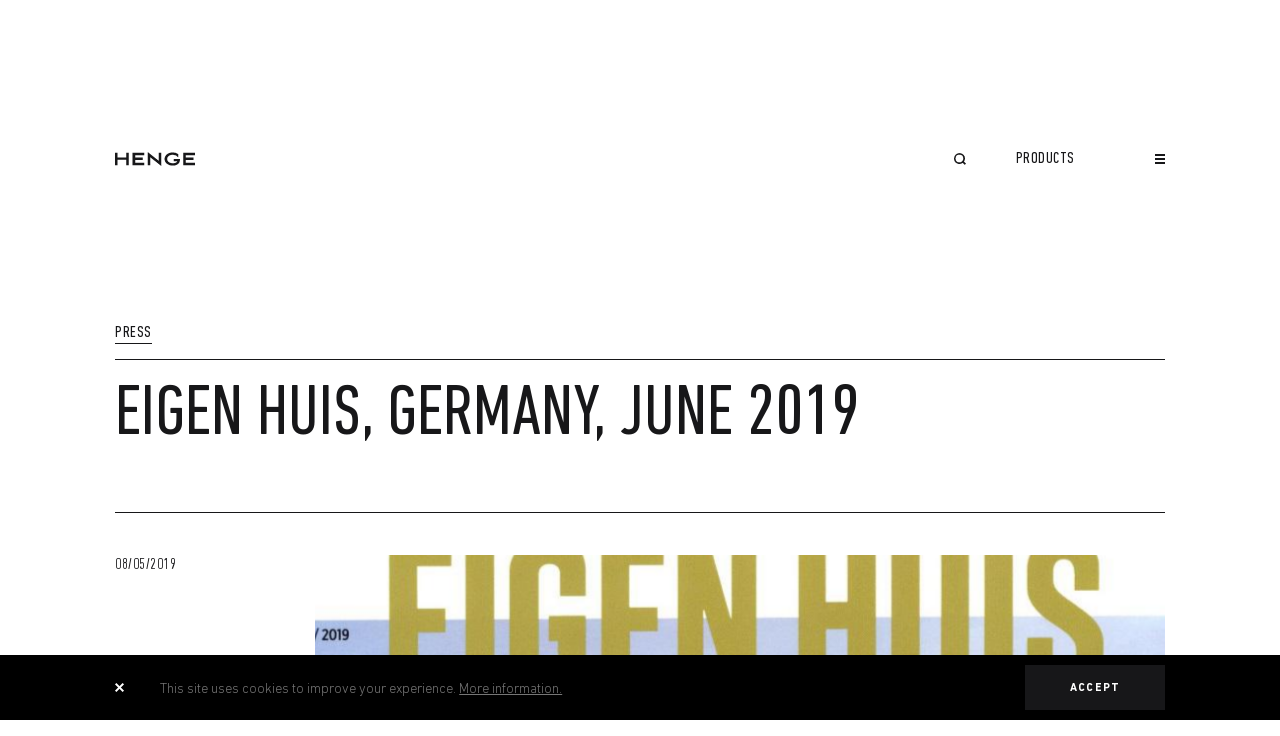

--- FILE ---
content_type: text/html; charset=UTF-8
request_url: https://www.henge07.com/press/eigen-huis-germany-june-2019/
body_size: 6954
content:
<!DOCTYPE html>

<html lang="en-US">

<head>
    <meta charset="UTF-8">
    <meta name="viewport" content="width=device-width, initial-scale=1.0">
    <link rel="apple-touch-icon" sizes="57x57" href="https://www.henge07.com/app/themes/henge/images/favicon/apple-icon-57x57.png">
    <link rel="apple-touch-icon" sizes="60x60" href="https://www.henge07.com/app/themes/henge/images/favicon/apple-icon-60x60.png">
    <link rel="apple-touch-icon" sizes="72x72" href="https://www.henge07.com/app/themes/henge/images/favicon/apple-icon-72x72.png">
    <link rel="apple-touch-icon" sizes="76x76" href="https://www.henge07.com/app/themes/henge/images/favicon/apple-icon-76x76.png">
    <link rel="apple-touch-icon" sizes="114x114" href="https://www.henge07.com/app/themes/henge/images/favicon/apple-icon-114x114.png">
    <link rel="apple-touch-icon" sizes="120x120" href="https://www.henge07.com/app/themes/henge/images/favicon/apple-icon-120x120.png">
    <link rel="apple-touch-icon" sizes="144x144" href="https://www.henge07.com/app/themes/henge/images/favicon/apple-icon-144x144.png">
    <link rel="apple-touch-icon" sizes="152x152" href="https://www.henge07.com/app/themes/henge/images/favicon/apple-icon-152x152.png">
    <link rel="apple-touch-icon" sizes="180x180" href="https://www.henge07.com/app/themes/henge/images/favicon/apple-icon-180x180.png">
    <link rel="icon" type="image/png" sizes="192x192" href="https://www.henge07.com/app/themes/henge/images/favicon/android-icon-192x192.png">
    <link rel="icon" type="image/png" sizes="32x32" href="https://www.henge07.com/app/themes/henge/images/favicon/favicon-32x32.png">
    <link rel="icon" type="image/png" sizes="96x96" href="https://www.henge07.com/app/themes/henge/images/favicon/favicon-96x96.png">
    <link rel="icon" type="image/png" sizes="16x16" href="https://www.henge07.com/app/themes/henge/images/favicon/favicon-16x16.png">
    <link rel="manifest" href="https://www.henge07.com/app/themes/henge/images/favicon/manifest.json">
    <meta name="msapplication-TileColor" content="#171719">
    <meta name="msapplication-TileImage" content="https://www.henge07.com/app/themes/henge/images/favicon/ms-icon-144x144.png">

    <meta name='robots' content='index, follow, max-image-preview:large, max-snippet:-1, max-video-preview:-1' />
	<style>img:is([sizes="auto" i], [sizes^="auto," i]) { contain-intrinsic-size: 3000px 1500px }</style>
	<link rel="alternate" hreflang="en" href="https://www.henge07.com/press/eigen-huis-germany-june-2019/" />
<link rel="alternate" hreflang="it" href="https://www.henge07.com/it/press/eigen-huis-germany-june-2019/" />
<link rel="alternate" hreflang="x-default" href="https://www.henge07.com/press/eigen-huis-germany-june-2019/" />

	<!-- This site is optimized with the Yoast SEO Premium plugin v21.3 (Yoast SEO v26.4) - https://yoast.com/wordpress/plugins/seo/ -->
	<title>Eigen Huis, Germany, June 2019 - Press - Henge</title>
	<link rel="canonical" href="https://www.henge07.com/press/eigen-huis-germany-june-2019/" data-react-helmet="true" />
	<meta property="og:locale" content="en_US" data-react-helmet="true" />
	<meta property="og:type" content="article" data-react-helmet="true" />
	<meta property="og:title" content="Eigen Huis, Germany, June 2019" data-react-helmet="true" />
	<meta property="og:url" content="https://www.henge07.com/press/eigen-huis-germany-june-2019/" data-react-helmet="true" />
	<meta property="og:site_name" content="Henge" data-react-helmet="true" />
	<meta property="article:publisher" content="https://www.facebook.com/henge07/" data-react-helmet="true" />
	<meta property="article:published_time" content="2019-08-05T08:16:18+00:00" data-react-helmet="true" />
	<meta property="article:modified_time" content="2021-06-21T08:16:46+00:00" data-react-helmet="true" />
	<meta property="og:image" content="https://www.henge07.com/app/uploads/2021/06/img6-3.jpg" data-react-helmet="true" />
	<meta property="og:image:width" content="972" data-react-helmet="true" />
	<meta property="og:image:height" content="1331" data-react-helmet="true" />
	<meta property="og:image:type" content="image/jpeg" data-react-helmet="true" />
	<meta name="author" content="webmaster@studiogusto.com" />
	<meta name="twitter:card" content="summary_large_image" />
	<meta name="twitter:label1" content="Written by" />
	<meta name="twitter:data1" content="webmaster@studiogusto.com" />
	<script type="application/ld+json" class="yoast-schema-graph">{"@context":"https://schema.org","@graph":[{"@type":"WebPage","@id":"https://www.henge07.com/press/eigen-huis-germany-june-2019/","url":"https://www.henge07.com/press/eigen-huis-germany-june-2019/","name":"Eigen Huis, Germany, June 2019 - Press - Henge","isPartOf":{"@id":"https://www.henge07.com/#website"},"primaryImageOfPage":{"@id":"https://www.henge07.com/press/eigen-huis-germany-june-2019/#primaryimage"},"image":{"@id":"https://www.henge07.com/press/eigen-huis-germany-june-2019/#primaryimage"},"thumbnailUrl":"https://www.henge07.com/app/uploads/2021/06/img6-3.jpg","datePublished":"2019-08-05T08:16:18+00:00","dateModified":"2021-06-21T08:16:46+00:00","author":{"@id":"https://www.henge07.com/#/schema/person/c2a92ea9353edc4f1cd83198a6e41e6c"},"breadcrumb":{"@id":"https://www.henge07.com/press/eigen-huis-germany-june-2019/#breadcrumb"},"inLanguage":"en-US","potentialAction":[{"@type":"ReadAction","target":["https://www.henge07.com/press/eigen-huis-germany-june-2019/"]}]},{"@type":"ImageObject","inLanguage":"en-US","@id":"https://www.henge07.com/press/eigen-huis-germany-june-2019/#primaryimage","url":"https://www.henge07.com/app/uploads/2021/06/img6-3.jpg","contentUrl":"https://www.henge07.com/app/uploads/2021/06/img6-3.jpg","width":972,"height":1331},{"@type":"BreadcrumbList","@id":"https://www.henge07.com/press/eigen-huis-germany-june-2019/#breadcrumb","itemListElement":[{"@type":"ListItem","position":1,"name":"Home","item":"https://www.henge07.com/"},{"@type":"ListItem","position":2,"name":"Eigen Huis, Germany, June 2019"}]},{"@type":"WebSite","@id":"https://www.henge07.com/#website","url":"https://www.henge07.com/","name":"Henge","description":"Design Furniture","potentialAction":[{"@type":"SearchAction","target":{"@type":"EntryPoint","urlTemplate":"https://www.henge07.com/?s={search_term_string}"},"query-input":{"@type":"PropertyValueSpecification","valueRequired":true,"valueName":"search_term_string"}}],"inLanguage":"en-US"},{"@type":"Person","@id":"https://www.henge07.com/#/schema/person/c2a92ea9353edc4f1cd83198a6e41e6c","name":"webmaster@studiogusto.com","image":{"@type":"ImageObject","inLanguage":"en-US","@id":"https://www.henge07.com/#/schema/person/image/","url":"https://secure.gravatar.com/avatar/d161af0367444232d1ba455c5f377961a08b23f8b6878856a1f6cd9cedea3335?s=96&d=mm&r=g","contentUrl":"https://secure.gravatar.com/avatar/d161af0367444232d1ba455c5f377961a08b23f8b6878856a1f6cd9cedea3335?s=96&d=mm&r=g","caption":"webmaster@studiogusto.com"}}]}</script>
	<!-- / Yoast SEO Premium plugin. -->


<link rel='dns-prefetch' href='//www.henge07.com' />
<meta name="generator" content="WPML ver:4.6.13 stt:1,27;" />
    <link href="https://www.henge07.com/app/themes/henge/styles/style.css?v=1.0.0" rel="stylesheet">
    <style type="text/css">
        #loader {
            position: fixed;
            z-index: 1000;
            background: #171719;
            width: 100%;
            height: 100vh;
            top: 0;
            left: 0;
            display: flex;
            flex-direction: column;
            justify-content: center;
            align-items: center;
            transition: all 1s cubic-bezier(0.74, 0, 0.15, 0.99) .2s;
            pointer-events: none;
        }

        #loader.ready {
            opacity: 0;
        }

        #loader__logo {
            fill: #fff;
            width: 85px;
            height: 17px;
            transition: opacity .5s ease-out;
        }

        #loader.ready #loader__percentage {
            transition-duration: .2s;
        }

        #loader__percentage {
            width: 85px;
            height: 1px;
            background: #fff;
            margin-top: 15px;
            transform-origin: 0% 0%;
            transform: scaleX(0);
            transition: transform .1s ease-out;
        }
    </style>
    <!-- Google Tag Manager -->
    <script>
        (function(w, d, s, l, i) {
            w[l] = w[l] || [];
            w[l].push({
                'gtm.start': new Date().getTime(),
                event: 'gtm.js'
            });
            var f = d.getElementsByTagName(s)[0],
                j = d.createElement(s),
                dl = l != 'dataLayer' ? '&l=' + l : '';
            j.async = true;
            j.src =
                'https://www.googletagmanager.com/gtm.js?id=' + i + dl;
            f.parentNode.insertBefore(j, f);
        })(window, document, 'script', 'dataLayer', 'GTM-TQ3PCVS');
    </script>
    <!-- End Google Tag Manager -->
</head>

<body class="wp-singular post-template-default single single-post postid-11310 single-format-standard wp-theme-henge">
    <div id="loader">
        <svg xmlns="http://www.w3.org/2000/svg" viewBox="0 0 79.626 13.235" id="loader__logo">
            <path d="M34.971 4.873v7.6h-2.438V.004L43.59 8.363V.815h2.46V13.24ZM49.298 6.64c0-3.46 3.646-6.271 8.172-6.271A9.873 9.873 0 0 1 63 2.088v3.044a6.942 6.942 0 0 0-5.53-2.508c-3.132 0-5.57 1.785-5.57 4.015s2.438 3.993 5.57 3.993c1.931 0 4.113-.464 4.556-1.9h-3.461v-2.23h6.107v.7c0 3.829-3.253 5.687-7.2 5.687-4.529-.005-8.171-2.811-8.171-6.25Zm18.691 5.829V.811h11.637v2.278h-9.1v2.157h7.64v2.3h-7.661v2.646h9.125v2.278Zm-50.458 0V.811h11.636v2.278h-9.1v2.157h7.639v2.3h-7.665v2.646h9.129v2.278Zm-6.428 0v-5.11h-8.64v5.11H.001V.811h2.464v4.274h8.64V.811h2.481v11.658Z" />
        </svg>
        <div id="loader__percentage"></div>
    </div>
    <script type="text/javascript">
        var $loader = document.getElementById('loader')
        var $percentage = document.getElementById('loader__percentage')
        var loaderInterval = setInterval(loadApp, 50)
        var progress = 0
        const maxProgress = 90 + Math.floor(Math.random() * 8)

        function appReady() {
            setTimeout(() => {
                $percentage.style.transform = 'scaleX(1)'
                $loader.classList.add('ready')
            }, 10)
        }

        function loadApp() {
            if (document.documentElement.classList.contains('ready')) {
                clearInterval(loaderInterval)
                appReady()
            }
            if (progress < maxProgress) {
                progress += Math.floor(Math.random() * 2)
            }
            $percentage.style.transform = `scaleX(${progress/100})`
        }
    </script>
    <div id="root" class="site">
        <div id="content" class="site-content">
            <a href="/">
                <svg xmlns="http://www.w3.org/2000/svg" viewBox="0 0 79.626 13.235" id="henge_logo">
                    <path d="M34.971 4.873v7.6h-2.438V.004L43.59 8.363V.815h2.46V13.24ZM49.298 6.64c0-3.46 3.646-6.271 8.172-6.271A9.873 9.873 0 0 1 63 2.088v3.044a6.942 6.942 0 0 0-5.53-2.508c-3.132 0-5.57 1.785-5.57 4.015s2.438 3.993 5.57 3.993c1.931 0 4.113-.464 4.556-1.9h-3.461v-2.23h6.107v.7c0 3.829-3.253 5.687-7.2 5.687-4.529-.005-8.171-2.811-8.171-6.25Zm18.691 5.829V.811h11.637v2.278h-9.1v2.157h7.64v2.3h-7.661v2.646h9.125v2.278Zm-50.458 0V.811h11.636v2.278h-9.1v2.157h7.639v2.3h-7.665v2.646h9.129v2.278Zm-6.428 0v-5.11h-8.64v5.11H.001V.811h2.464v4.274h8.64V.811h2.481v11.658Z" />
                </svg>
            </a>
            <nav>
                <div class="menu-main-menu-old-container"><ul id="menu-main-menu-old" class="menu"><li id="menu-item-212" class="menu-item menu-item-type-custom menu-item-object-custom menu-item-has-children menu-item-212"><a href="#">Henge World</a>
<ul class="sub-menu">
	<li id="menu-item-195" class="menu-item menu-item-type-post_type menu-item-object-page menu-item-195"><a href="https://www.henge07.com/about-us/">About Us</a></li>
	<li id="menu-item-7737" class="menu-item menu-item-type-post_type menu-item-object-page menu-item-7737"><a href="https://www.henge07.com/values/">H-Lab</a></li>
</ul>
</li>
<li id="menu-item-188" class="menu-item menu-item-type-post_type menu-item-object-page menu-item-188"><a href="https://www.henge07.com/products/">Products</a></li>
<li id="menu-item-191" class="menu-item menu-item-type-post_type menu-item-object-page menu-item-191"><a href="https://www.henge07.com/collections/">Collections</a></li>
<li id="menu-item-307" class="menu-item menu-item-type-post_type menu-item-object-page menu-item-307"><a href="https://www.henge07.com/projects/">Projects</a></li>
<li id="menu-item-249" class="menu-item menu-item-type-post_type menu-item-object-page menu-item-249"><a href="https://www.henge07.com/designers/">Designers</a></li>
<li id="menu-item-66" class="menu-item menu-item-type-custom menu-item-object-custom menu-item-66"><a href="/hlife/">H-Life</a></li>
<li id="menu-item-380" class="menu-item menu-item-type-post_type menu-item-object-page menu-item-380"><a href="https://www.henge07.com/contact/">Contacts</a></li>
</ul></div>                <div class="menu-main-menu-old-container"><ul id="menu-main-menu-old-1" class="menu"><li class="menu-item menu-item-type-custom menu-item-object-custom menu-item-has-children menu-item-212"><a href="#">Henge World</a>
<ul class="sub-menu">
	<li class="menu-item menu-item-type-post_type menu-item-object-page menu-item-195"><a href="https://www.henge07.com/about-us/">About Us</a></li>
	<li class="menu-item menu-item-type-post_type menu-item-object-page menu-item-7737"><a href="https://www.henge07.com/values/">H-Lab</a></li>
</ul>
</li>
<li class="menu-item menu-item-type-post_type menu-item-object-page menu-item-188"><a href="https://www.henge07.com/products/">Products</a></li>
<li class="menu-item menu-item-type-post_type menu-item-object-page menu-item-191"><a href="https://www.henge07.com/collections/">Collections</a></li>
<li class="menu-item menu-item-type-post_type menu-item-object-page menu-item-307"><a href="https://www.henge07.com/projects/">Projects</a></li>
<li class="menu-item menu-item-type-post_type menu-item-object-page menu-item-249"><a href="https://www.henge07.com/designers/">Designers</a></li>
<li class="menu-item menu-item-type-custom menu-item-object-custom menu-item-66"><a href="/hlife/">H-Life</a></li>
<li class="menu-item menu-item-type-post_type menu-item-object-page menu-item-380"><a href="https://www.henge07.com/contact/">Contacts</a></li>
</ul></div>            </nav>
	<div id="primary" class="content-area">
		<main id="main" class="site-main" role="main">

					<article>
				<header>
					
					<h1>Eigen Huis, Germany, June 2019</h1>
					<h2>
											</h2>
								    				</header>
				<figure><img width="400" height="400" src="https://www.henge07.com/app/uploads/2021/06/img6-3-400x400.jpg" class="attachment-thumbnail size-thumbnail wp-post-image" alt="" decoding="async" fetchpriority="high" /></figure>
				<div>
														</div>
			</article>
		<script type="application/ld+json">
	[
		 {
		   "@context": "http://schema.org",
		   "@type": "NewsArticle",
		   "mainEntityOfPage": {
		     "@type": "WebPage",
		     "@id": "https://www.henge07.com/press/eigen-huis-germany-june-2019"
		   },
		   "headline": "Eigen Huis, Germany, June 2019",
		   "image": [
		     "https://www.henge07.com/app/uploads/2021/06/img6-3-400x400.jpg"
		    ],
		   "datePublished": "2019-08-05T08:16:18+00:00",
		   "dateModified": "2021-06-21T08:16:46+00:00",
			 "author": {
				 "@type": "Organization",
				 "name": ""
			 },
		    "publisher": {
		     "@type": "Organization",
		     "name": "",
		     "logo": {
		       "@type": "ImageObject",
		       "url": ""
		     }
		   },
		   "description": ""
		 },
		 {
		  "@context": "http://schema.org",
		  "@type": "Organization",
		  "logo": "",
		  "url": "https://www.henge07.com/wp"
		}
	]
	 </script>
	 		</main><!-- #main -->
	</div><!-- #primary -->

		<a href="" target="_blank" rel="noopener"></a>

		<footer>
			<p>P.IVA 04630340265          /          Henge 2019</p>
			<div class="menu-main-menu-old-container"><ul id="menu-main-menu-old-2" class="menu"><li class="menu-item menu-item-type-custom menu-item-object-custom menu-item-has-children menu-item-212"><a href="#">Henge World</a>
<ul class="sub-menu">
	<li class="menu-item menu-item-type-post_type menu-item-object-page menu-item-195"><a href="https://www.henge07.com/about-us/">About Us</a></li>
	<li class="menu-item menu-item-type-post_type menu-item-object-page menu-item-7737"><a href="https://www.henge07.com/values/">H-Lab</a></li>
</ul>
</li>
<li class="menu-item menu-item-type-post_type menu-item-object-page menu-item-188"><a href="https://www.henge07.com/products/">Products</a></li>
<li class="menu-item menu-item-type-post_type menu-item-object-page menu-item-191"><a href="https://www.henge07.com/collections/">Collections</a></li>
<li class="menu-item menu-item-type-post_type menu-item-object-page menu-item-307"><a href="https://www.henge07.com/projects/">Projects</a></li>
<li class="menu-item menu-item-type-post_type menu-item-object-page menu-item-249"><a href="https://www.henge07.com/designers/">Designers</a></li>
<li class="menu-item menu-item-type-custom menu-item-object-custom menu-item-66"><a href="/hlife/">H-Life</a></li>
<li class="menu-item menu-item-type-post_type menu-item-object-page menu-item-380"><a href="https://www.henge07.com/contact/">Contacts</a></li>
</ul></div>			<div class="menu-main-menu-old-container"><ul id="menu-main-menu-old-3" class="menu"><li class="menu-item menu-item-type-custom menu-item-object-custom menu-item-has-children menu-item-212"><a href="#">Henge World</a>
<ul class="sub-menu">
	<li class="menu-item menu-item-type-post_type menu-item-object-page menu-item-195"><a href="https://www.henge07.com/about-us/">About Us</a></li>
	<li class="menu-item menu-item-type-post_type menu-item-object-page menu-item-7737"><a href="https://www.henge07.com/values/">H-Lab</a></li>
</ul>
</li>
<li class="menu-item menu-item-type-post_type menu-item-object-page menu-item-188"><a href="https://www.henge07.com/products/">Products</a></li>
<li class="menu-item menu-item-type-post_type menu-item-object-page menu-item-191"><a href="https://www.henge07.com/collections/">Collections</a></li>
<li class="menu-item menu-item-type-post_type menu-item-object-page menu-item-307"><a href="https://www.henge07.com/projects/">Projects</a></li>
<li class="menu-item menu-item-type-post_type menu-item-object-page menu-item-249"><a href="https://www.henge07.com/designers/">Designers</a></li>
<li class="menu-item menu-item-type-custom menu-item-object-custom menu-item-66"><a href="/hlife/">H-Life</a></li>
<li class="menu-item menu-item-type-post_type menu-item-object-page menu-item-380"><a href="https://www.henge07.com/contact/">Contacts</a></li>
</ul></div>		</footer>
	</div><!-- #content -->
</div><!-- #page -->

<script type="text/javascript">
	window.routing = [{"cpt":"product","slug":"products\/:_cta_category\/:stub","rewrite":"products\/%_cta_category%"},{"cpt":"hlife","slug":"hlife","rewrite":"hlife"},{"cpt":"designer","slug":"designer","rewrite":"designer"},{"cpt":"project","slug":"project","rewrite":"project"},{"cpt":"collection","slug":"collection","rewrite":"collection"},{"cpt":"showroom","slug":"showroom","rewrite":"showroom"},{"cpt":"material","slug":"materials\/%_cta_materialscategory%","rewrite":"materials\/%_cta_materialscategory%"},{"cpt":"network","slug":"network","rewrite":"network"},{"cpt":"download","slug":"download","rewrite":"download"},{"cpt":"video","slug":"video","rewrite":"video"},{"cpt":"about","slug":"about-us"},{"cpt":"archive_download","slug":"catalogues"},{"cpt":"collections","slug":"collections"},{"cpt":"contact","slug":"contact"},{"cpt":"archive_designers","slug":"designers"},{"cpt":"page","slug":"exportmedia"},{"cpt":"archive_hlife","slug":"hlife"},{"cpt":"about","slug":"values"},{"cpt":"homepage","slug":"home"},{"cpt":"mdw_registration","slug":"henge-flagship-store-miami"},{"cpt":"mdw_registration","slug":"home-collection-request-info"},{"cpt":"archive_news","slug":"journal"},{"cpt":"archive_showrooms","slug":"showrooms"},{"cpt":"archive_materials","slug":"materials"},{"cpt":"media_kit","slug":"media-kit"},{"cpt":"mdw_registration","slug":"miami-registration"},{"cpt":"about","slug":"mission"},{"cpt":"network","slug":"network"},{"cpt":"archive_showrooms","slug":"our-premium-spots"},{"cpt":"about","slug":"philosophy"},{"cpt":"generic","slug":"privacy"},{"cpt":"products","slug":"products"},{"cpt":"archive_projects","slug":"projects"},{"cpt":"mdw_registration","slug":"registration"},{"cpt":"page","slug":"root-redirect"},{"cpt":"page","slug":"root-redirect"},{"cpt":"page","slug":"root-redirect"},{"cpt":"about_short","slug":"s-34"},{"cpt":"search","slug":"search"},{"cpt":"wishlist_shared","slug":"wishlist-shared"},{"cpt":"generic","slug":"thank-you"},{"cpt":"generic","slug":"thank-you-london"},{"cpt":"archive_video","slug":"videos"},{"cpt":"network_map","slug":"network-map"},{"cpt":"wishlist","slug":"wishlist"},{"cpt":"post","slug":"news"},{"cpt":"post","slug":"events"},{"cpt":"post","slug":"press"},{"cpt":"_cta_hlifecategory","slug":"hlifecategory"},{"cpt":"_cta_category","slug":"products\/:_cta_category"},{"cpt":"_cta_collection","slug":"product-collection"},{"cpt":"_cta_mood","slug":"mood"},{"cpt":"_cta_materialscategory","slug":"materials\/:_cta_materialscategory"},{"cpt":"_cta_place","slug":"place"},{"cpt":"_cta_networktype","slug":"networktype"}];
	window.pathSite = 'en';
	window.menuLocations = {"main_menu":{"ID":218,"location":"main_menu","label":"main_menu","menu":[{"ID":12018,"order":1,"parent":0,"title":"Company","url":"#","attr":"","target":"","classes":" menu-item menu-item-type-custom menu-item-object-custom","xfn":"","description":"","object_id":12018,"object":"custom","type":"custom","type_label":"Custom Link","children":[{"ID":12019,"order":2,"parent":12018,"title":"About Us","url":"https:\/\/www.henge07.com\/about-us\/","attr":"","target":"","classes":" menu-item menu-item-type-post_type menu-item-object-page","xfn":"","description":"","object_id":192,"object":"page","type":"post_type","type_label":"Page","children":[]},{"ID":32492,"order":3,"parent":12018,"title":"S-34","url":"https:\/\/www.henge07.com\/s-34\/","attr":"","target":"","classes":" menu-item menu-item-type-post_type menu-item-object-page","xfn":"","description":"","object_id":32486,"object":"page","type":"post_type","type_label":"Page","children":[]},{"ID":12024,"order":4,"parent":12018,"title":"Designers","url":"https:\/\/www.henge07.com\/designers\/","attr":"","target":"","classes":" menu-item menu-item-type-post_type menu-item-object-page","xfn":"","description":"","object_id":247,"object":"page","type":"post_type","type_label":"Page","children":[]}]},{"ID":12021,"order":5,"parent":0,"title":"Products","url":"#","attr":"","target":"","classes":" menu-item menu-item-type-custom menu-item-object-custom","xfn":"","description":"","object_id":12021,"object":"custom","type":"custom","type_label":"Custom Link","children":[{"ID":12022,"order":6,"parent":12021,"title":"All Products","url":"https:\/\/www.henge07.com\/products\/","attr":"","target":"","classes":" menu-item menu-item-type-post_type menu-item-object-page","xfn":"","description":"","object_id":21,"object":"page","type":"post_type","type_label":"Page","children":[]},{"ID":12023,"order":7,"parent":12021,"title":"Collections","url":"https:\/\/www.henge07.com\/collections\/","attr":"","target":"","classes":" menu-item menu-item-type-post_type menu-item-object-page","xfn":"","description":"","object_id":173,"object":"page","type":"post_type","type_label":"Page","children":[]},{"ID":12025,"order":8,"parent":12021,"title":"Materials","url":"https:\/\/www.henge07.com\/materials\/","attr":"","target":"","classes":" menu-item menu-item-type-post_type menu-item-object-page","xfn":"","description":"","object_id":292,"object":"page","type":"post_type","type_label":"Page","children":[]},{"ID":12032,"order":9,"parent":12021,"title":"Projects","url":"https:\/\/www.henge07.com\/projects\/","attr":"","target":"","classes":" menu-item menu-item-type-post_type menu-item-object-page","xfn":"","description":"","object_id":272,"object":"page","type":"post_type","type_label":"Page","children":[]},{"ID":12036,"order":10,"parent":12021,"title":"2D\/3D","url":"https:\/\/area.henge07.com","attr":"","target":"","classes":" menu-item menu-item-type-custom menu-item-object-custom","xfn":"","description":"","object_id":12036,"object":"custom","type":"custom","type_label":"Custom Link","children":[]}]},{"ID":12026,"order":11,"parent":0,"title":"Media","url":"#","attr":"","target":"","classes":" menu-item menu-item-type-custom menu-item-object-custom","xfn":"","description":"","object_id":12026,"object":"custom","type":"custom","type_label":"Custom Link","children":[{"ID":12027,"order":12,"parent":12026,"title":"Media Kit","url":"https:\/\/www.henge07.com\/media-kit\/","attr":"","target":"","classes":" menu-item menu-item-type-post_type menu-item-object-page","xfn":"","description":"","object_id":11175,"object":"page","type":"post_type","type_label":"Page","children":[]},{"ID":12028,"order":13,"parent":12026,"title":"Press Clippings","url":"https:\/\/www.henge07.com\/journal\/","attr":"","target":"","classes":" menu-item menu-item-type-post_type menu-item-object-page","xfn":"","description":"","object_id":198,"object":"page","type":"post_type","type_label":"Page","children":[]},{"ID":12029,"order":14,"parent":12026,"title":"Catalogues","url":"https:\/\/www.henge07.com\/catalogues\/","attr":"","target":"","classes":" menu-item menu-item-type-post_type menu-item-object-page","xfn":"","description":"","object_id":328,"object":"page","type":"post_type","type_label":"Page","children":[]},{"ID":12033,"order":15,"parent":12026,"title":"H-Life","url":"https:\/\/www.henge07.com\/hlife\/","attr":"","target":"","classes":" menu-item menu-item-type-post_type menu-item-object-page","xfn":"","description":"","object_id":243,"object":"page","type":"post_type","type_label":"Page","children":[]}]},{"ID":12035,"order":16,"parent":0,"title":"Network","url":"#","attr":"","target":"","classes":" menu-item menu-item-type-custom menu-item-object-custom","xfn":"","description":"","object_id":12035,"object":"custom","type":"custom","type_label":"Custom Link","children":[{"ID":37921,"order":17,"parent":12035,"title":"Flagships","url":"https:\/\/www.henge07.com\/showrooms\/","attr":"","target":"","classes":" menu-item menu-item-type-post_type menu-item-object-page","xfn":"","description":"","object_id":37349,"object":"page","type":"post_type","type_label":"Page","children":[]},{"ID":38052,"order":18,"parent":12035,"title":"Store Finder","url":"https:\/\/www.henge07.com\/network-map\/","attr":"","target":"","classes":" menu-item menu-item-type-post_type menu-item-object-page","xfn":"","description":"","object_id":37937,"object":"page","type":"post_type","type_label":"Page","children":[]},{"ID":12037,"order":19,"parent":12035,"title":"Contacts","url":"https:\/\/www.henge07.com\/contact\/","attr":"","target":"","classes":" menu-item menu-item-type-post_type menu-item-object-page","xfn":"","description":"","object_id":377,"object":"page","type":"post_type","type_label":"Page","children":[]}]}]},"social_menu":{"ID":18,"location":"social_menu","label":"social_menu","menu":[{"ID":141,"order":1,"parent":0,"title":"Instagram","url":"https:\/\/www.instagram.com\/henge__official\/","attr":"","target":"","classes":" menu-item menu-item-type-custom menu-item-object-custom","xfn":"instagram","description":"","object_id":141,"object":"custom","type":"custom","type_label":"Custom Link","children":[]},{"ID":140,"order":2,"parent":0,"title":"Facebook","url":"https:\/\/www.facebook.com\/henge07\/","attr":"","target":"","classes":" menu-item menu-item-type-custom menu-item-object-custom","xfn":"facebook","description":"","object_id":140,"object":"custom","type":"custom","type_label":"Custom Link","children":[]},{"ID":11158,"order":3,"parent":0,"title":"Youtube","url":"https:\/\/www.youtube.com\/user\/Henge07Interiors\/videos","attr":"","target":"","classes":" menu-item menu-item-type-custom menu-item-object-custom","xfn":"youtube","description":"","object_id":11158,"object":"custom","type":"custom","type_label":"Custom Link","children":[]},{"ID":9895,"order":4,"parent":0,"title":"Pinterest","url":"https:\/\/www.pinterest.it\/henge07\/","attr":"","target":"","classes":" menu-item menu-item-type-custom menu-item-object-custom","xfn":"pinterest","description":"","object_id":9895,"object":"custom","type":"custom","type_label":"Custom Link","children":[]},{"ID":11241,"order":5,"parent":0,"title":"Linkedin","url":"https:\/\/www.linkedin.com\/company\/henge07\/","attr":"","target":"","classes":" menu-item menu-item-type-custom menu-item-object-custom","xfn":"linkedin","description":"","object_id":11241,"object":"custom","type":"custom","type_label":"Custom Link","children":[]},{"ID":12038,"order":6,"parent":0,"title":"Spotify","url":"https:\/\/open.spotify.com\/user\/tqy4s0bebjz2gorcq5emz24cu?si=56c5d39dc3874c54","attr":"","target":"","classes":" menu-item menu-item-type-custom menu-item-object-custom","xfn":"spotify","description":"","object_id":12038,"object":"custom","type":"custom","type_label":"Custom Link","children":[]}]},"footer_menu":{"ID":19,"location":"footer_menu","label":"footer_menu","menu":[{"ID":157,"order":1,"parent":0,"title":"Credits","url":"https:\/\/www.studiogusto.com\/","attr":"","target":"","classes":" menu-item menu-item-type-custom menu-item-object-custom","xfn":"","description":"","object_id":157,"object":"custom","type":"custom","type_label":"Custom Link","children":[]},{"ID":9304,"order":2,"parent":0,"title":"Privacy","url":"https:\/\/www.henge07.com\/privacy.pdf","attr":"","target":"","classes":" menu-item menu-item-type-custom menu-item-object-custom","xfn":"","description":"","object_id":9304,"object":"custom","type":"custom","type_label":"Custom Link","children":[]}]},"extra_menu":{"ID":9,"location":"extra_menu","label":"extra_menu","menu":[{"ID":38050,"order":1,"parent":0,"title":"Network","url":"https:\/\/www.henge07.com\/network-map\/","attr":"","target":"","classes":" menu-item menu-item-type-post_type menu-item-object-page","xfn":"","description":"","object_id":37937,"object":"page","type":"post_type","type_label":"Page","children":[]},{"ID":332,"order":2,"parent":0,"title":"Video Wall","url":"https:\/\/www.henge07.com\/videos\/","attr":"","target":"","classes":" menu-item menu-item-type-post_type menu-item-object-page","xfn":"","description":"","object_id":330,"object":"page","type":"post_type","type_label":"Page","children":[]},{"ID":301,"order":3,"parent":0,"title":"Materials","url":"https:\/\/www.henge07.com\/materials\/","attr":"","target":"","classes":" menu-item menu-item-type-post_type menu-item-object-page","xfn":"","description":"","object_id":292,"object":"page","type":"post_type","type_label":"Page","children":[]},{"ID":333,"order":4,"parent":0,"title":"Catalogues","url":"https:\/\/www.henge07.com\/catalogues\/","attr":"","target":"","classes":" menu-item menu-item-type-post_type menu-item-object-page","xfn":"","description":"","object_id":328,"object":"page","type":"post_type","type_label":"Page","children":[]},{"ID":11607,"order":5,"parent":0,"title":"Media Kit","url":"https:\/\/www.henge07.com\/media-kit\/","attr":"","target":"","classes":" menu-item menu-item-type-post_type menu-item-object-page","xfn":"","description":"","object_id":11175,"object":"page","type":"post_type","type_label":"Page","children":[]},{"ID":10513,"order":6,"parent":0,"title":"Reserved Area","url":"https:\/\/area.henge07.com\/","attr":"","target":"","classes":" menu-item menu-item-type-custom menu-item-object-custom","xfn":"","description":"","object_id":10513,"object":"custom","type":"custom","type_label":"Custom Link","children":[]},{"ID":221,"order":7,"parent":0,"title":"NEWS & PRESS","url":"https:\/\/www.henge07.com\/journal\/","attr":"","target":"","classes":" menu-item menu-item-type-post_type menu-item-object-page","xfn":"","description":"","object_id":198,"object":"page","type":"post_type","type_label":"Page","children":[]}]}};
</script>
<script type="text/javascript" data-cookieconsent="ignore" src="https://www.henge07.com/app/themes/henge/bundle.115c.js"></script>

<!-- <script type="text/javascript" src="https://www.henge07.com/app/themes/henge/bundle.js?n=1.0"></script> -->

<script>
(function () {

	    console.log('init bunny ');
  // Esegui solo se siamo sul dominio CDN
  if (!window.location.hostname.includes('henge.b-cdn.net')) return;

  var OLD = 'https://www.henge07.com/';
  var NEW = 'https://henge.b-cdn.net/';

	console.log('doing bunny ');
  	// document.addEventListener('load', function () {
	console.log('load doing bunny ');
		// Selettore: tutti gli elementi che possono avere href/src con quel dominio
		var elements = document.querySelectorAll(
		'[href*="' + OLD + '"], [src*="' + OLD + '"], [srcset*="' + OLD + '"]'
		);

	    console.log('elements ', elements);
		elements.forEach(function (el) {
		['href', 'src', 'srcset', 'data-src'].forEach(function (attr) {
			var val = el.getAttribute(attr);
			console.log('valuto ' + attr);
			if (val && val.indexOf(OLD) !== -1) {
				el.setAttribute(attr, val.split(OLD).join(NEW));
				console.log('Aggiornato ' + attr + ' di un elemento da ' + OLD + ' a ' + NEW);
			}
		});
		});
	// });

	const img_t = document.createElement("img");
	img_t.src = "https://henge.b-cdn.net/app/uploads/2023/04/hk_logo.png";
	img_t.alt = "test bunny immagine";
	document.body.appendChild(img_t);

	const img_t2 = document.createElement("img");
	img_t2.src = "https://henge.b-cdn.net/app/uploads/2023/10/hg1536.jpeg";
	img_t2.alt = "test bunny immagine 2";
	document.body.appendChild(img_t2);

	setTimeout(() => {
		const loader = document.getElementById("loader");
		if (loader) loader.remove();
	}, 3000); // 1 secondo
})();
</script>

<!-- Google Tag Manager (noscript) -->
<noscript><iframe src="https://www.googletagmanager.com/ns.html?id=GTM-TQ3PCVS"
height="0" width="0" style="display:none;visibility:hidden"></iframe></noscript>
<!-- End Google Tag Manager (noscript) -->

<script defer src="https://static.cloudflareinsights.com/beacon.min.js/vcd15cbe7772f49c399c6a5babf22c1241717689176015" integrity="sha512-ZpsOmlRQV6y907TI0dKBHq9Md29nnaEIPlkf84rnaERnq6zvWvPUqr2ft8M1aS28oN72PdrCzSjY4U6VaAw1EQ==" data-cf-beacon='{"version":"2024.11.0","token":"8d18bd06db734f5f85b5db8fcf342a29","r":1,"server_timing":{"name":{"cfCacheStatus":true,"cfEdge":true,"cfExtPri":true,"cfL4":true,"cfOrigin":true,"cfSpeedBrain":true},"location_startswith":null}}' crossorigin="anonymous"></script>
</body>
</html>


--- FILE ---
content_type: text/css
request_url: https://www.henge07.com/app/themes/henge/styles/style.css?v=1.0.0
body_size: 1777
content:
@font-face{font-family:JetBrains Mono;src:url(https://www.henge07.com/app/themes/henge/fonts/JetBrainsMono-Regular.woff2) format("woff2"),url(https://www.henge07.com/app/themes/henge/fonts/JetBrainsMono-Regular.woff) format("woff");font-weight:400;font-style:normal;font-display:swap}@font-face{font-family:Larish Neue;src:url(https://www.henge07.com/app/themes/henge/fonts/LarishNeue-Semibold.woff2) format("woff2"),url(https://www.henge07.com/app/themes/henge/fonts/LarishNeue-Semibold.woff) format("woff");font-style:normal;font-weight:600;font-display:swap}@font-face{font-family:DINNextLTPro;src:url(https://www.henge07.com/app/themes/henge/fonts/DINNextLTPro-Light.woff2) format("woff2"),url(https://www.henge07.com/app/themes/henge/fonts/DINNextLTPro-Light.woff) format("woff");font-style:normal;font-weight:300;font-display:swap}@font-face{font-family:DINNextLTPro;src:url(https://www.henge07.com/app/themes/henge/fonts/DINNextLTPro-Bold.woff2) format("woff2"),url(https://www.henge07.com/app/themes/henge/fonts/DINNextLTPro-Bold.woff) format("woff");font-style:normal;font-weight:700;font-display:swap}@font-face{font-family:DINNextLTPro Condensed;src:url(https://www.henge07.com/app/themes/henge/fonts/DINNextLTPro-Condensed.woff2) format("woff2"),url(https://www.henge07.com/app/themes/henge/fonts/DINNextLTPro-Condensed.woff) format("woff");font-style:normal;font-weight:400;font-display:swap}@font-face{font-family:DINNextLTPro Condensed;src:url(https://www.henge07.com/app/themes/henge/fonts/DINNextLTPro-BoldCondensed.woff2) format("woff2"),url(https://www.henge07.com/app/themes/henge/fonts/DINNextLTPro-BoldCondensed.woff) format("woff");font-style:normal;font-weight:700;font-display:swap}.slick-list,.slick-slider,.slick-track{position:relative;display:block}.slick-loading .slick-slide,.slick-loading .slick-track{visibility:hidden}.slick-slider{box-sizing:border-box;-webkit-user-select:none;-moz-user-select:none;-ms-user-select:none;user-select:none;-webkit-touch-callout:none;-khtml-user-select:none;-ms-touch-action:pan-y;touch-action:pan-y;-webkit-tap-highlight-color:transparent}.slick-list{overflow:hidden;margin:0;padding:0}.slick-list:focus{outline:0}.slick-list.dragging{cursor:pointer;cursor:hand}.slick-slider .slick-list,.slick-slider .slick-track{-webkit-transform:translateZ(0);-moz-transform:translateZ(0);-ms-transform:translateZ(0);-o-transform:translateZ(0);transform:translateZ(0)}.slick-track{top:0;left:0}.slick-track:after,.slick-track:before{display:table;content:""}.slick-track:after{clear:both}.slick-slide{display:none;float:left;height:100%;min-height:1px}[dir=rtl] .slick-slide{float:right}.slick-slide img{display:block}.slick-slide.slick-loading img{display:none}.slick-slide.dragging img{pointer-events:none}.slick-initialized .slick-slide{display:block}.slick-vertical .slick-slide{display:block;height:auto;border:1px solid transparent}.slick-arrow.slick-hidden{display:none}.slick-dots,.slick-next,.slick-prev{position:absolute;display:block;padding:0}.slick-dots li button:before,.slick-next:before,.slick-prev:before{-webkit-font-smoothing:antialiased;-moz-osx-font-smoothing:grayscale}.slick-next,.slick-prev{font-size:0;line-height:0;top:50%;width:20px;height:20px;-webkit-transform:translateY(-50%);-ms-transform:translateY(-50%);transform:translateY(-50%);cursor:pointer;border:none}.slick-next,.slick-next:focus,.slick-next:hover,.slick-prev,.slick-prev:focus,.slick-prev:hover{color:transparent;outline:0;background:0 0}.slick-next:focus:before,.slick-next:hover:before,.slick-prev:focus:before,.slick-prev:hover:before{opacity:1}.slick-next.slick-disabled:before,.slick-prev.slick-disabled:before{opacity:.25}.slick-next:before,.slick-prev:before{font-size:20px;line-height:1;opacity:.75;color:#fff}.slick-prev{left:-25px}[dir=rtl] .slick-prev{right:-25px;left:auto}.slick-prev:before{content:"â†"}.slick-next:before,[dir=rtl] .slick-prev:before{content:"â†’"}.slick-next{right:-25px}[dir=rtl] .slick-next{right:auto;left:-25px}[dir=rtl] .slick-next:before{content:"â†"}.slick-dotted.slick-slider{margin-bottom:30px}.slick-dots{bottom:-25px;width:100%;margin:0;list-style:none;text-align:center}.slick-dots li{position:relative;display:inline-block;margin:0 5px;padding:0}.slick-dots li,.slick-dots li button{width:20px;height:20px;cursor:pointer}.slick-dots li button{font-size:0;line-height:0;display:block;padding:5px;color:transparent;border:0;outline:0;background:0 0}.slick-dots li button:focus,.slick-dots li button:hover{outline:0}.slick-dots li button:focus:before,.slick-dots li button:hover:before{opacity:1}.slick-dots li button:before{font-size:6px;line-height:20px;position:absolute;top:0;left:0;width:20px;height:20px;content:"â€¢";text-align:center;opacity:.25;color:#000}.slick-dots li.slick-active button:before{opacity:.75;color:#000}html.has-scroll-dragging{-webkit-user-select:none;-moz-user-select:none;-ms-user-select:none;user-select:none}.has-scroll-smooth [data-scroll-container]{min-height:100vh}.c-scrollbar{width:4px;position:absolute;right:0;top:0;height:100vh;transition:opacity .3s ease-in-out;opacity:0;z-index:5}.c-scrollbar:hover{cursor:-webkit-grab;cursor:grab}.c-scrollbar_thumb{background-color:var(--scrollbar-thumb);position:absolute;top:0;left:0;right:0}.c-scrollbar_thumb:hover{cursor:pointer}html.has-scroll-dragging .c-scrollbar,html.has-scroll-scrolling .c-scrollbar{opacity:1}[data-scroll-direction=horizontal] [data-scroll-container]{white-space:nowrap;height:100vh;display:inline-block}[data-scroll-direction=horizontal] .c-scrollbar{width:100vw;height:4px;top:auto;bottom:0;transform:scaleY(1)}[data-scroll-direction=horizontal] .c-scrollbar_thumb{right:auto;bottom:0}html.has-scroll-smooth{backface-visibility:hidden;transform:translateZ(0)}body,html{margin:0;min-height:100%}html{-webkit-text-size-adjust:none}body{min-height:100%;min-height:calc(var(--vh)*100);overscroll-behavior-y:none;overscroll-behavior-x:none;-webkit-overflow-scrolling:touch}*,:after,:before{box-sizing:border-box}.overHidden{overflow:hidden}*{text-rendering:optimizeLegibility;-webkit-font-smoothing:antialiased;-moz-osx-font-smoothing:grayscale;-webkit-tap-highlight-color:transparent}:focus{outline:none}::-moz-focus-inner{border:0}img{vertical-align:middle;max-width:100%}button{background:none;border:0;outline:none}dialog{border:none}.page-main{width:100%;z-index:5}.page,.page-main{position:relative}.page{top:0;right:0;width:100%!important;background-color:transparent}#root{position:relative;z-index:5;width:100%}p{margin-top:0}ul{padding:0;list-style-type:none;margin:0}.content-root{position:relative;z-index:10}#webgl{z-index:2;position:fixed;top:0;left:0;width:100%;height:100%}#page{display:none}.route-container{position:relative}.route-container>*{position:absolute;top:0;left:0;width:100vw}.js-focus-visible :focus:not(.focus-visible){outline:none}.js-focus-visible .focus-visible{outline:5px auto -webkit-focus-ring-color}.grecaptcha-badge,.mapboxgl-control-container{display:none!important}